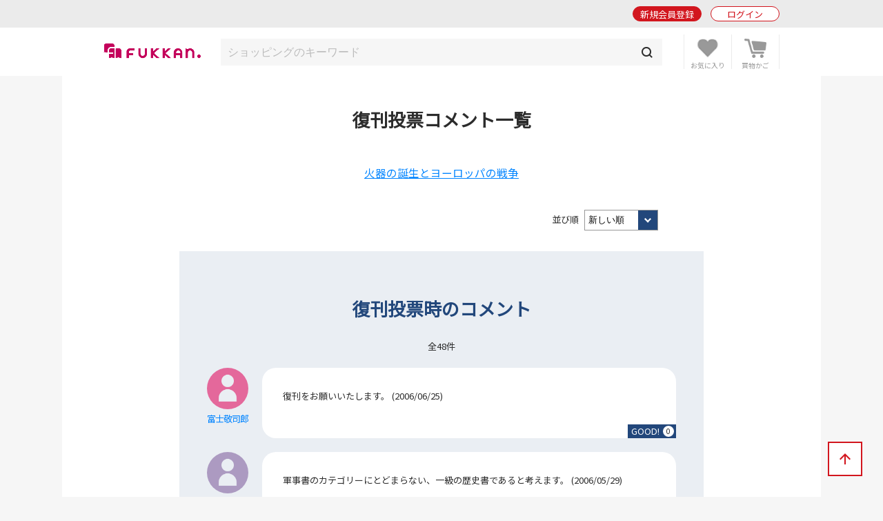

--- FILE ---
content_type: text/html; charset=UTF-8
request_url: https://www.fukkan.com/fk/ItemComment/68333675?i_no=68333675&no=68333675&page=3
body_size: 6052
content:
<!DOCTYPE html>
<html lang="ja">
<head>

<meta charset="utf-8">
<meta http-equiv="X-UA-Compatible" content="IE=edge">
<meta name="viewport" content="width=device-width, initial-scale=1, shrink-to-fit=no">
<meta name="format-detection" content="telephone=no">

<title>『火器の誕生とヨーロッパの戦争』 復刊投票コメント一覧 3ページ | 復刊ドットコム</title>
<meta name="description" content="復刊ドットコムは、絶版・品切れの本を皆さまからのリクエスト投票により、復刊させるサービスを行っています。">
<meta name="keywords" content="復刊,絶版,品切,投票,本,販売,ショッピング,書籍,署名,重版,再出版,再販,重版,廃刊">
<link rel="canonical" href="https://www.fukkan.com/fk/ItemComment/68333675?i_no=68333675&amp;no=68333675&amp;page=3">
<meta property="og:type" content="article">
<meta property="og:title" content="『火器の誕生とヨーロッパの戦争』 復刊投票コメント一覧 3ページ">
<meta property="og:description" content="復刊ドットコムは、絶版・品切れの本を皆さまからのリクエスト投票により、復刊させるサービスを行っています。">
<meta property="og:url" content="https://www.fukkan.com/fk/ItemComment/68333675?i_no=68333675&amp;no=68333675&amp;page=3">
<meta property="og:image" content="https://www.fukkan.com/img/favicon.png">
<meta property="og:site_name" content="復刊ドットコム">
<meta property="fb:app_id" content="998361440248573">
<meta name="twitter:site" content="@fukkan_com">
<meta name="twitter:card" content="summary">
<meta name="twitter:title" content="『火器の誕生とヨーロッパの戦争』 復刊投票コメント一覧 3ページ">
<meta name="twitter:description" content="復刊ドットコムは、絶版・品切れの本を皆さまからのリクエスト投票により、復刊させるサービスを行っています。">
<meta name="twitter:url" content="https://www.fukkan.com/fk/ItemComment/68333675?i_no=68333675&amp;no=68333675&amp;page=3">
<meta name="twitter:image" content="https://www.fukkan.com/img/favicon.png">

<meta name="robots" content="">
<link rel="apple-touch-icon" href="/img/favicon.png">
<link rel="icon" type="image/png" href="/img/favicon.png">
<link rel="stylesheet" href="https://code.jquery.com/ui/1.10.3/themes/cupertino/jquery-ui.min.css" />
<link rel="stylesheet" href="/assets/application-47e943d0e7158e7ed883b628e8ce9bb30b83be029ee4335e545fbe1cf0d93b0e.css" />
<link rel="stylesheet" href="/assets/base-dfe78a8a122febbf21c102397ea870eebed75626fc252e124e0a2c187e4f4b48.css" media="only screen and (min-width: 481px)" />
<link rel="stylesheet" href="/assets/base_sp-82b18f65e9c17fc607d345d92abca0cb9a999868c81eba64bf9928ab1581de74.css" media="only screen and (max-width: 480px)" />


<link href="https://fonts.googleapis.com/css?family=Noto+Sans+JP" rel="stylesheet">
<script src="https://code.jquery.com/jquery-2.2.0.js"></script>
<script src="https://code.jquery.com/ui/1.10.3/jquery-ui.min.js"></script>
<script src="/assets/application-16fd85ddc42b2d0d3163760ff80aa4d146303cbd6c1bf969ec79db7ef5a62ea9.js"></script>

<script src="https://unpkg.com/sweetalert/dist/sweetalert.min.js"></script>

<script>
// オートコンプリート
$(function() {
	jQuery('.autocomp').autocomplete({
		minLength : 1,
		delay : 200,
		source: function(request, response) {
			$.ajax({
				url: "https://www.fukkan.com/top/autocomplete",
				dataType: "json",
				type: "POST",
				cache: false,
				data: { searchval: request.term },
				success: function(data) {
						response(data);
				},
				error: function(XMLHttpRequest, textStatus, errorThrown) {
						response(['']);
				}
			});
		},
		select : function(event, ui) {
			jQuery('.autocomp').val(ui.item.name)
		}
	}).focus(function() {
		jQuery(this).autocomplete("search", "");
	})
});

</script>

<link rel="alternate" type="application/rss+xml" href="/rss.xml" />
<link rel="prev" href="https://www.fukkan.com/fk/ItemComment/68333675?i_no=68333675&amp;no=68333675&amp;page=2">
<meta name="csrf-param" content="authenticity_token" />
<meta name="csrf-token" content="A_3Epc5JJCCofHadbbynGpqJ7OObO2TrUYLpR7CUxEW19cEW8tMBTyqrqbAzA04XXFEqEWvUIieMkZk-rxCsbA" />

<!-- Google tag (gtag.js) -->
<script async src="https://www.googletagmanager.com/gtag/js?id=G-1KTT7V4MRK"></script>
<script>
  window.dataLayer = window.dataLayer || [];
  function gtag(){dataLayer.push(arguments);}
  gtag('js', new Date());

  gtag('config', 'G-1KTT7V4MRK');
//  gtag('config', 'G-1KTT7V4MRK',{ 'debug_mode': true });
  gtag('config', 'UA-1539697-3');
</script>

<script src="//statics.a8.net/a8sales/a8sales.js"></script>

</head>

<body class="column-1 page-cartSearchDetail" >

	<header id="login_before">
    	<div class="wrap">
            <h1><a href="/"><img src="/img/fukkan-head.png" alt="復刊ドットコム"></a></h1>
            <p class="btn_search"><a href="/list/isearch?fr=sp"><img src="/img/common/header_icon_search.png" alt="検索"></a></p>
            <div class="btn_favorite">
                <a href="/my/bookmark">
                    <img src="/img/common/header_icon_favorite.png" alt="お気に入り">
                </a>
            </div>
            <div class="btn_cart">
                <a href="/cart/">
                    <img src="/img/common/header_icon_cart.png" alt="カート">
                </a>
            </div>
            <div id="btn_nav" class="off">
                <div>
                    <span></span>
                    <span></span>
                    <span></span>
                </div>
            </div>

            <section class="login_state logout">
                    <p class="btn_entry"><a href="/signup">新規会員登録</a></p>
                    <p class="btn_login"><a href="/login/">ログイン</a></p>
            </section>
        
        </div>
	</header>



    <section id="header_login_state" class="login_state logout">
    	<div class="wrap">
            <p class="btn_entry"><a href="/signup">新規会員登録</a></p>
            <p class="btn_login"><a href="/login">ログイン</a></p>
        </div>
    </section>
    
    <section id="header_search_freeword" class="search_freeword">
        <div>
          <form action="/list/isearch" id="search" name="search" style="margin-bottom:0;" method="GET">
            <input class="autocomp" type="text" name="searchval" value="" placeholder="ショッピングのキーワード">
            <input type="submit" value="">
          </form>
        </div>
    </section>





<main>
<div id="content">
	<section id="gnavi">
        
		<section class="login_state logout">
        	<p class="btn_login"><a href="/login">ログイン</a></p>
        </section>
        
        <section class="new_entry">
        	<p class="btn_type1_red"><a href="/signup">新規会員登録</a></p>
        </section>
        
        <nav>
        	<p><span>ショッピング</span></p>
            <ul>
                <li><a href="/">ショッピングTOP</a></li>
                <li><a href="/list/isearch">商品一覧</a></li>
                <li><a href="/list/isearch?b=ebook&sp=1&mp=100">電子書籍</a></li>
                <li><a href="/list/isearch?tagid=11067&sp=1&mp=100">古書</a></li>
                <li><a href="/rank/item">販売ランキング</a></li>
                <li>
                    <span class="">カテゴリ</span>
                    <ul style="display:none;">
                        <li><a href="/list/isearch?c=1">コミック・漫画</a></li>
                        <li><a href="/list/isearch?c=2">エンタメ</a></li>
                        <li><a href="/list/isearch?c=3">児童書・絵本</a></li>
                        <li><a href="/list/isearch?c=4">文芸書</a></li>
                        <li><a href="/list/isearch?c=5">専門書</a></li>
                        <li><a href="/list/isearch?c=6">実用書</a></li>
                    </ul>
                </li>
                <li><a href="/review">新着レビュー</a></li>
<li>
    <span>当社発行書籍一覧</span>
    <ul style="display:none;">
    <li><a href="/c/item/list2026/">2026年</a></li>
    <li><a href="/c/item/list2025/">2025年</a></li>
    <li><a href="/c/item/list2024/">2024年</a></li>
    <li><a href="/c/item/list2023/">2023年</a></li>
    <li><a href="/c/item/list2022/">2022年</a></li>
    </ul>
</li>

                <li><a href="/list/tag?menumode=item&s=itemnum">キーワード一覧</a></li>
                <li><a href="/my/bookmark">お気に入り商品</a></li>
            </ul>
            
        	<p><span>復刊リクエスト</span></p>
            <ul>
                <li><a href="/list/req">復刊リクエストTOP</a></li>
                <li><a href="/list/rsearch?o=date">リクエスト一覧</a></li>
                <li><a href="/rank/vote">投票ランキング</a></li>
                <li>
                    <span class="">カテゴリ</span>
                    <ul style="display:none;">
                        <li><a href="/list/rsearch?c=1">コミック・漫画</a></li>
                        <li><a href="/list/rsearch?c=2">エンタメ</a></li>
                        <li><a href="/list/rsearch?c=3">児童書・絵本</a></li>
                        <li><a href="/list/rsearch?c=4">文芸書</a></li>
                        <li><a href="/list/rsearch?c=5">専門書</a></li>
                        <li><a href="/list/rsearch?c=6">実用書</a></li>
                    </ul>
                </li>
                <li><a href="/comment">新着投票コメント</a></li>
                <li><a href="/list/tag?s=reqnum">キーワード一覧</a></li>
                <li><a href="/my/vote/list">投票済みタイトル</a></li>
                <li><a href="/special">復刊リクエスト企画</a></li>
            </ul>
            
        	<p><span>ヘルプ</span></p>
            <ul>
                <li><a href="/help/">ヘルプTOP</a></li>
                <li><a href="/cart/explain">支払い・配送方法</a></li>
                <li><a href="/help/input">問い合わせ</a></li>
            </ul>
            
        	<p><span>マイページ</span></p>
            <ul>
                <li><a href="/my/">マイページTOP</a></li>
                <li>
                    <span class="">メニュー</span>
                    <ul style="display:none;">
                        <li><a href="/my/bookmark">お気に入り一覧</a></li>
                        <li><a href="/my/vote/list">リクエスト投票一覧</a></li>
                        <li><a href="/my/order/list">注文履歴一覧</a></li>
                        <li><a href="/my/review/list">レビュー投稿一覧</a></li>
                    </ul>
                </li>
                <li>
                    <span class="">アカウント設定</span>
                    <ul style="display:none;">
                        <li><a href="/my/profile/input">登録情報設定</a></li>
                        <li><a href="/my/sns">他サイトID連携</a></li>
                        <li><a href="/my/modmail/input">メールアドレス変更</a></li>
                        <li><a href="/my/mail/input">メール配信設定</a></li>
                        <li><a href="/my/pass/input">パスワード変更</a></li>
                    </ul>
                </li>
            </ul>
        </nav>
        
        <section id="side_bnr">
        	<p><a href="/tid/"><img src="/img/vpointbnr.png" alt="V-POINT 貯まる！使える！"></a></p>
        </section>
	</section>

  <article>        
<h1 class="article_midashi">復刊投票コメント一覧</h1>
<p class="alignC mb40 txt_large width95"><a href="/fk/CartSearchDetail?i_no=68333675">火器の誕生とヨーロッパの戦争</a></p>



	<form method="get" action="/fk/ItemComment" id="pulldownform">
	<input type="hidden" name="i_no" value="68333675">
          					<div class="sort request">
                    	<div class="floatR">
                        	<label for="order2">並び順</label>

                        <select id="order2" name="s" onchange="document.getElementById('pulldownform').submit();">
                          <option value="date"  selected>新しい順</option>
                          <option value="good" >人気順</option>
                        </select>
                        </div>
                      </div>
   </form>

			<section class="pickup_request bg_blue mb50">
                <h1 class="sec_midashi mb20 color_navy">復刊投票時のコメント</h1>
            	
                    <p class="num_txt mb20">全48件</p>

                <ul class="comment_list mb30">
                    <li>
                        <div class="comment_user"><a href="/fk/user/?no=2f58eefabbf1cd12"><img src="/img/common/user_icon_no_pi.png" alt="富士敬司郎"><p>富士敬司郎</p></a>
</div>
                        <div class="comment_detail">
                            復刊をお願いいたします。 (2006/06/25)
                        </div>
                        <a href="/gooditem/add_vote?no=68333675&from=ItemComment&page=3&vid=681756&s=&i_no=68333675" data-confirm="このコメントに「Good!」しますか？" class="comment_good_navy">GOOD!<span>0</span></a>
                    </li>
                    <li>
                        <div class="comment_user"><a href="/fk/user/?no=869fad473be4b12f"><img src="/img/common/user_icon_no_pu.png" alt="highwave"><p>highwave</p></a>
</div>
                        <div class="comment_detail">
                            軍事書のカテゴリーにとどまらない、一級の歴史書であると考えます。 (2006/05/29)
                        </div>
                        <a href="/gooditem/add_vote?no=68333675&from=ItemComment&page=3&vid=681757&s=&i_no=68333675" data-confirm="このコメントに「Good!」しますか？" class="comment_good_navy">GOOD!<span>0</span></a>
                    </li>
                    <li>
                        <div class="comment_user"><a href="/fk/user/?no=60cff20b4c69a321"><img src="/img/common/user_icon_no_pi.png" alt="けんじ"><p>けんじ</p></a>
</div>
                        <div class="comment_detail">
                            読みたい (2006/03/06)
                        </div>
                        <a href="/gooditem/add_vote?no=68333675&from=ItemComment&page=3&vid=681758&s=&i_no=68333675" data-confirm="このコメントに「Good!」しますか？" class="comment_good_navy">GOOD!<span>0</span></a>
                    </li>
                    <li>
                        <div class="comment_user"><a href="/fk/user/?no=018a8d5547b5b488"><img src="/img/common/user_icon_no_gr.png" alt="es60-るる"><p>es60-るる</p></a>
</div>
                        <div class="comment_detail">
                            復刊を希望します (2006/03/05)
                        </div>
                        <a href="/gooditem/add_vote?no=68333675&from=ItemComment&page=3&vid=681759&s=&i_no=68333675" data-confirm="このコメントに「Good!」しますか？" class="comment_good_navy">GOOD!<span>0</span></a>
                    </li>
                    <li>
                        <div class="comment_user"><a href="/fk/user/?no=01f886ac5aee8f7b"><img src="/img/common/user_icon_no_pi.png" alt="地理公"><p>地理公</p></a>
</div>
                        <div class="comment_detail">
                            ヨーロッパ軍事史を知る際にぜひ読んでおきたい一冊です (2006/03/01)
                        </div>
                        <a href="/gooditem/add_vote?no=68333675&from=ItemComment&page=3&vid=681760&s=&i_no=68333675" data-confirm="このコメントに「Good!」しますか？" class="comment_good_navy">GOOD!<span>0</span></a>
                    </li>
                    <li>
                        <div class="comment_user"><a href="/fk/user/?no=37b0b48722e1c336"><img src="/img/common/user_icon_no_or.png" alt="pox"><p>pox</p></a>
</div>
                        <div class="comment_detail">
                            14世紀から17世紀あたりの戦史はおもしろそうです。 (2006/01/30)
                        </div>
                        <a href="/gooditem/add_vote?no=68333675&from=ItemComment&page=3&vid=681761&s=&i_no=68333675" data-confirm="このコメントに「Good!」しますか？" class="comment_good_navy">GOOD!<span>0</span></a>
                    </li>
                    <li>
                        <div class="comment_user"><a href="/fk/user/?no=2ba22fd4d4cce1dc"><img src="/img/common/user_icon_no_gr.png" alt="ホリー"><p>ホリー</p></a>
</div>
                        <div class="comment_detail">
                            欲しいのに、容易に手に入りそうにありません。<br>中世から近代への過渡期の軍事技術、戦術の変遷については文献も限られているので、ぜひとも復刊希望です。<br><br>いや、ほんと。ナポレオンとかナチスとか、帝国陸軍とかは、もうお腹いっぱいでしょ？<br>イタリア戦争やスイス歩兵やフス派やテルシオ、カラコール。そういうのが読みたいのですよ。 (2005/12/20)
                        </div>
                        <a href="/gooditem/add_vote?no=68333675&from=ItemComment&page=3&vid=681762&s=&i_no=68333675" data-confirm="このコメントに「Good!」しますか？" class="comment_good_navy">GOOD!<span>1</span></a>
                    </li>
                    <li>
                        <div class="comment_user"><a href="/fk/user/?no=baf26617d8a6c2c5"><img src="/img/common/user_icon_no_bl.png" alt="狗頭　点"><p>狗頭　点</p></a>
</div>
                        <div class="comment_detail">
                            だって超読みたい！読みたいんですがどうも買えなさそうなので・・・ (2005/12/07)
                        </div>
                        <a href="/gooditem/add_vote?no=68333675&from=ItemComment&page=3&vid=681763&s=&i_no=68333675" data-confirm="このコメントに「Good!」しますか？" class="comment_good_navy">GOOD!<span>0</span></a>
                    </li>
                </ul>

    </section>

<div id="pagenavi">
<div role="navigation" class="pagination"><a class="previous_page" rel="prev" href="/fk/ItemComment/68333675?i_no=68333675&amp;no=68333675&amp;page=2">前へ</a> <a href="/fk/ItemComment/68333675?i_no=68333675&amp;no=68333675&amp;page=1">1</a> <a rel="prev" href="/fk/ItemComment/68333675?i_no=68333675&amp;no=68333675&amp;page=2">2</a> <em class="current" aria-current="page">3</em> <span class="next_page disabled">次へ</span></div>
</div>



			
  </article>
</div>
</main>
<div id="breadcrumb">
	<ul>
      <li><a href="https://www.fukkan.com/">TOP</a></li>
      <li><a href="https://www.fukkan.com/">ショッピング</a></li>
      <li><a href="https://www.fukkan.com/list/isearch/68333675?c=5">専門書</a></li>
      <li><a href="https://www.fukkan.com/fk/CartSearchDetail?i_no=68333675">『火器の誕生とヨーロッパの戦争（バート・S.ホール 著 ／ 市場泰男 訳）』 販売ページ</a></li>
      <li><span>投票コメント一覧</span></li>
    </ul>
</div>



<p class="btn_bnr"><a href="/tid/"><img src="/img/vpointbnr.png" alt="V-POINT 貯まる！使える！"></a></p>

	<footer>
    	<div class="wrap">
            <h1><img src="/img/fukkan-foot.png" alt="復刊ドットコム"></h1>
            
            <nav>
                <dl>
                    <dt>ショッピング</dt>
                    <dd><a href="/list/isearch">商品一覧</a></dd>
                    <dd><a href="/cart">ショッピングカート</a></dd>
                    <dd><a href="/list/isearch?b=buy&s=send">予約商品</a></dd>
                    <dd><a href="/rank/item">販売ランキング</a></dd>
                    <dd><a href="/cart/explain">支払い・配送方法</a></dd>
                </dl>
                <dl>
                    <dt>復刊リクエスト</dt>
                    <dd><a href="/list/req">リクエストトップ</a></dd>
                    <dd><a href="/req/input">新規復刊リクエスト</a></dd>
                    <dd><a href="/list/rsearch?o=date">新着リクエスト</a></dd>
                    <dd><a href="/rank/vote">投票ランキング</a></dd>
                    <dd><a href="/special">復刊リクエスト企画</a></dd>
                </dl>
                <dl>
                    <dt>その他</dt>
                    <dd><a href="/top/kiyaku">ご利用規約</a></dd>
                    <dd><a href="/company">会社概要</a></dd>
                    <dd><a href="/top/privacy">プライバシーポリシー</a></dd>
                    <dd><a href="/help/">ヘルプ</a></dd>
                    <dd><a class="__datasign_consent_manager_open_widget__" href="javascript:void(0);" onclick="return false;">ご利用履歴情報の外部送信について</a></dd>
                    <dd><a href="/company#sec2">古物営業法に基づく表示</a></dd>
                    <dd><a href="https://ceg.co.jp/securitypolicy/" target="_blank">グループ情報セキュリティポリシー</a></dd>
                </dl>
            </nav>
            
            <ul>
                <li><a href="https://twitter.com/fukkan_com/" target="_blank"><img src="/images/footer/footer_img_x.png" alt="復刊ドットコム公式X"><br><span>復刊公式X</span></a></li>
                <li><a href="https://twitter.com/fukkan_editors/" target="_blank"><img src="/images/footer/footer_img_x.png" alt="復刊ドットコム編集部X"><br><span>編集部X</span></a></li>
                <li><a href="https://www.youtube.com/c/fukkan_com" target="_blank"><img src="/images/footer/footer_img_youtube.png" alt="復刊ドットコムYouTube"><br><span>YouTube</span></a></li>
                <li><a href="https://note.com/fukkan_com" target="_blank"><img src="/images/footer/footer_img_note.png" alt="復刊ドットコムnote"><br><span>note</span></a></li>
                <li><a href="https://www.instagram.com/fukkan.com_official/" target="_blank"><img src="/images/footer/footer_img_instagram.png" alt="復刊ドットコムInstagram"><br><span>Instagram</span></a></li>
            </ul>
            
            <small>&copy; 2000-2026 fukkan.com. All Rights Reserved.</small>
        </div>
	</footer>
    <p id="btn_pagetop"><span>↑</span></p>
    <p id="overlay" class="on"></p>

    <script>
    document.addEventListener('DOMContentLoaded', () => {
        let scriptLoaded = false;

        const observer = new IntersectionObserver((entries) => {
            entries.forEach(entry => {
                if (entry.isIntersecting && !scriptLoaded) {
                    loadScript();
                    observer.disconnect();
                }
            });
        }, {
            threshold: 0.9 // フッターの90%が見えたら発火
        });

        const footer = document.querySelector('footer');
        if (footer) {
            observer.observe(footer);
        } else {
            console.error('Footer element not found');
        }

        function loadScript() {
            const script = document.createElement('script');
            script.src = "https://cmp.datasign.co/v2/ea441a1c23/cmp.js";
            script.async = true;
            script.onload = () => {
                scriptLoaded = true;
                console.log('Script loaded successfully');
            };
            script.onerror = () => {
                console.error('Failed to load script');
            };
            document.head.appendChild(script);
        }

        // 外部送信先リンクのクリックイベント
        const consentLink = document.getElementById('consentLink');
        if (consentLink) {
            consentLink.addEventListener('click', (e) => {
                e.preventDefault();
                if (scriptLoaded && typeof __datasign_consent_manager_open_widget__ === 'function') {
                    __datasign_consent_manager_open_widget__();
                } else {
                    console.log('Script not loaded yet or widget function not available');
                    // スクリプトがまだ読み込まれていない場合は、ここで読み込みを開始することもできます
                    if (!scriptLoaded) {
                        loadScript();
                    }
                }
            });
        };
    });
    </script>







</body>
</html>
